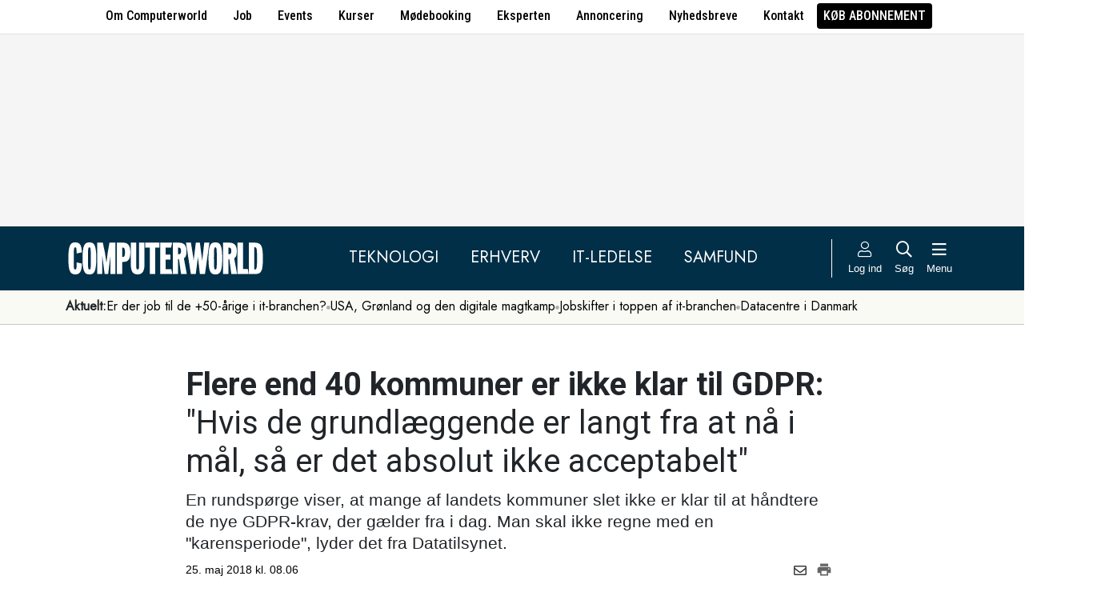

--- FILE ---
content_type: text/html; charset=UTF-8
request_url: https://www.computerworld.dk/art/243502/flere-end-40-kommuner-er-ikke-klar-til-gdpr-hvis-de-grundlaeggende-er-langt-fra-at-naa-i-maal-saa-er-det-absolut-ikke-acceptabelt
body_size: 15888
content:
<!DOCTYPE html>
<html xmlns="http://www.w3.org/1999/xhtml" xml:lang="da" lang="da">
	<head>
		<meta http-equiv="X-UA-Compatible" content="IE=edge /">
		<meta http-equiv="content-type" content="text/html; charset=UTF-8" />
		<meta http-equiv="content-language" content="da" />
		<meta name="viewport" content="width=device-width, initial-scale=1.0">
		<meta name="robots" content="noarchive" />
			<meta name="description" content="En rundspørge viser, at mange af landets kommuner slet ikke er klar til at håndtere de nye GDPR-krav, der gælder fra i dag. Man skal ikke regne med en &quot;karensperiode&quot;, lyder det fra Datatilsynet." />
			<title>Flere end 40 kommuner er ikke klar til GDPR: &quot;Hvis de grundlæggende er langt fra at nå i mål, så er det absolut ikke acceptabelt&quot; - Computerworld</title>
					<!-- The initial config of Consent Mode. Skal komme før cookieinformation. -->
		<script type="text/javascript">
			window.dataLayer = window.dataLayer || [];
			function gtag() {
				dataLayer.push(arguments);
			}
			gtag('consent', 'default', {
				ad_storage: 'denied',
				ad_user_data: 'denied',
				ad_personalization: 'denied',
				analytics_storage: 'denied',
				personalization_storage: 'denied',
				functionality_storage: 'denied',
				security_storage: 'denied',
				wait_for_update: 500,
			});
			gtag('set', 'ads_data_redaction', true);
		</script>
		<script>
			window.cookieInformationCustomConfig = {IABTCF2Framework: {enableAllPurposesLegitimateInterestsOnDeclineAll: true}};
		</script>
		<script type="text/javascript" id="CookieConsent" src="https://policy.app.cookieinformation.com/uc.js" data-culture="DA" data-gcm-version="2.0" data-tcf-v2-enabled="true" data-tcf-global-scope="false" data-tcf-version="2.2"></script>
		<link type="text/css" rel="stylesheet" href="/minified/css/v/7572/" />
		<link href="/images/favicon.ico" rel="SHORTCUT ICON" />
		<link rel="alternate" type="application/rss+xml" title="Alle nyheder (RSS 2.0)" href="https://www.computerworld.dk/rss/all" />

		<link rel="preconnect" href="https://fonts.googleapis.com">
		<link rel="preconnect" href="https://fonts.gstatic.com" crossorigin>

				<link href="https://fonts.googleapis.com/css2?family=Jost&family=Raleway:ital,wght@0,100..900;1,100..900&family=Roboto+Condensed:wght@100..900&family=Roboto:ital,wght@0,100..900;1,100..900&display=swap" rel="stylesheet">

		<link rel="preload" href="/common/fontawesome-pro-5.15.1/webfonts/fa-solid-900.woff2" as="font" type="font/woff2" crossorigin>
		<link rel="preload" href="/common/fontawesome-pro-5.15.1/webfonts/fa-regular-400.woff2" as="font" type="font/woff2" crossorigin>
		<link rel="preload" href="https://securepubads.g.doubleclick.net/tag/js/gpt.js" as="script">
		<link rel="dns-prefetch" href="https://securepubads.g.doubleclick.net">
		<link rel="dns-prefetch" href="https://pagead2.googlesyndication.com">
		<link rel="dns-prefetch" href="https://tpc.googlesyndication.com">
		<link rel="dns-prefetch" href="https://www.googletagservices.com">
		<link rel="dns-prefetch" href="https://www.google-analytics.com">
		<link rel="dns-prefetch" href="https://ajax.googleapis.com">
		<link rel="dns-prefetch" href="https://ad.doubleclick.net">
		<link rel="dns-prefetch" href="https://s0.2mdn.net">
		<link rel="canonical" href="https://www.computerworld.dk/art/243502/flere-end-40-kommuner-er-ikke-klar-til-gdpr-hvis-de-grundlaeggende-er-langt-fra-at-naa-i-maal-saa-er-det-absolut-ikke-acceptabelt">


		<script type="text/javascript" src="/common/javascript/jquery/jquery-1.9.1.min.js?v=1"></script>
		<script type="text/javascript" src="/common/javascript/jquery/jquery-ui-1.10.4.custom.min.js?v=d1002"></script>
		<script type="text/javascript" src="/common/javascript/jquery/jquery-migrate-1.1.0.min.js?v=1"></script>
		<script type="text/javascript" src="/minified/javascript/v/7572/"></script>
		<script async src="https://securepubads.g.doubleclick.net/tag/js/gpt.js"></script>

		<script>
			dfpAds.init({network: 11995607, adUnit: 'DK_computerworld.dk/artikler'});
		</script>

		<!-- Global site tag (gtag.js) - Google Analytics -->
		<script async src="https://www.googletagmanager.com/gtag/js?id=UA-41250693-1"></script>
		<script>

			window.dataLayer = window.dataLayer || [];
			function gtag(){dataLayer.push(arguments);}
			gtag('js', new Date());

			gtag('config', 'UA-41250693-1', { 'content_group': 'andet' });

		
		</script>
			<script async defer data-domain="computerworld.dk" src="https://plausible.io/js/script.manual.js"></script>
		<script>
			window.plausible = window.plausible || function() { (window.plausible.q = window.plausible.q || []).push(arguments) }
			cookieConsent.always('statistic', function( isOk ) {
				let props = {}
				props['subsite'] = 'default';
				props['premium-logged-in'] = false;
				props['article-view'] = 'open';
 				props['adtheme'] = 'sikkerhed';
				plausible('pageview', {props:props});
			} );
		</script>
		<meta property="fb:app_id" content="923957504358919" />
	<meta property="og:type" content="article" />
	<meta property="og:site_name" content="Computerworld" />
	<meta property="og:title" content="Flere end 40 kommuner er ikke klar til GDPR: &quot;Hvis de grundlæggende er langt fra at nå i mål, så er det absolut ikke acceptabelt&quot;" />
	<meta property="og:description" content="En rundspørge viser, at mange af landets kommuner slet ikke er klar til at håndtere de nye GDPR-krav, der gælder fra i dag. Man skal ikke regne med en &quot;karensperiode&quot;, lyder det fra Datatilsynet." />
	<meta property="og:image" content="https://www.computerworld.dk/fil/162493?width=600&height=315&focus=1" />
	<meta property="og:image:width" content="600" />
	<meta property="og:image:height" content="315" />
	<meta property="og:url" content="https://www.computerworld.dk/art/243502/flere-end-40-kommuner-er-ikke-klar-til-gdpr-hvis-de-grundlaeggende-er-langt-fra-at-naa-i-maal-saa-er-det-absolut-ikke-acceptabelt" />
	<meta property="article:published_time" content="2018-05-25T08:06:00+02:00" />
	<meta property="article:publisher" content="https://www.facebook.com/Computerworlddanmark" />
	<meta property="twitter:card" content="summary_large_image" />
	<meta property="twitter:site" content="@Computerworlddk" />
	<meta property="twitter:title" content="Flere end 40 kommuner er ikke klar til GDPR: &quot;Hvis de grundlæggende er langt fra at nå i mål, så er det absolut ikke acceptabelt&quot;" />
	<meta property="twitter:description" content="En rundspørge viser, at mange af landets kommuner slet ikke er klar til at håndtere de nye GDPR-krav, der gælder fra i dag. Man skal ikke regne med en &quot;karensperiode&quot;, lyder det fra Datatilsynet." />
	<meta property="twitter:image" content="https://www.computerworld.dk/fil/162493?width=600&height=315&focus=1" />

		<script type="application/ld+json">
		{"@context":"https://schema.org","@type":"NewsArticle","headline":"Flere end 40 kommuner er ikke klar til GDPR: &quot;Hvis de grundl\u00e6ggende er langt fra at n\u00e5 i m\u00e5l, s\u00e5 er det absolut ikke acceptabelt&quot;","description":"En rundsp\u00f8rge viser, at mange af landets kommuner slet ikke er klar til at h\u00e5ndtere de nye GDPR-krav, der g\u00e6lder fra i dag. Man skal ikke regne med en &quot;karensperiode&quot;, lyder det fra Datatilsynet.","datePublished":"2018-05-25T08:06:00+02:00","dateModified":"2018-05-25T08:09:14+02:00","thumbnailUrl":"https://www.computerworld.dk/fil/159750?width=200&height=112&focus=1","image":{"@type":"ImageObject","url":"https://www.computerworld.dk/fil/162493?width=600&height=337&focus=1","width":600,"height":337},"author":[{"@type":"Person","name":"Alexander Haslund","url":"https://www.computerworld.dk/forfatter/8145"}],"publisher":{"@type":"Organization","name":"Computerworld","logo":{"@type":"ImageObject","url":"https://www.computerworld.dk/images/cw-logo-black.jpg"}},"mainEntityOfPage":{"@type":"WebPage","@id":"https://www.computerworld.dk/art/243502/flere-end-40-kommuner-er-ikke-klar-til-gdpr-hvis-de-grundlaeggende-er-langt-fra-at-naa-i-maal-saa-er-det-absolut-ikke-acceptabelt"},"isAccessibleForFree":"True"}
		</script>

		<!-- Hotjar Tracking Code for www.computerworld.dk -->
		<script>
			cookieConsent.on('statistic', function() {
				(function(h,o,t,j,a,r){
					h.hj=h.hj||function(){(h.hj.q=h.hj.q||[]).push(arguments)};
					h._hjSettings={hjid:637104,hjsv:6};
					a=o.getElementsByTagName('head')[0];
					r=o.createElement('script');r.async=1;
					r.src=t+h._hjSettings.hjid+j+h._hjSettings.hjsv;
					a.appendChild(r);
				})(window,document,'https://static.hotjar.com/c/hotjar-','.js?sv=');
			} );
		</script>

										
		<!-- 29817 (1 sec = 1000360000)-->
	<link rel="stylesheet" type="text/css" href="/builds/cwshim-f/css/globals-WRAOT3HF.css" />
	<link rel="stylesheet" type="text/css" href="/builds/cwshim-f/css/utilities-AH5P3BLS.css" />
	<link rel="stylesheet" type="text/css" href="/builds/cwshim-f/css/bootstrap-AGNAY623.css" />
	<link rel="stylesheet" type="text/css" href="/builds/cwshim-f/css/site-K7MMVUEB.css" />
	<script src="/builds/cwshim-f/js/bootstrap-AAFFVZKO.js"></script>
	</head>	<body class="subsite_default layout_full userIsNotLoggedIn   page-article article-is-longform">
		
		<ul class="nav justify-content-center align-items-center border-bottom fw-medium u-font-RobotoCondensed u-bg-white c-brand-nav d-none d-md-flex">
			<li class="nav-item"><a class="nav-link u-text-black hover:text-decoration-underline" href="/side/om-computerworld">Om Computerworld</a></li>
			<li class="nav-item"><a class="nav-link u-text-black hover:text-decoration-underline" href="/job/search">Job</a></li>
			<li class="nav-item"><a class="nav-link u-text-black hover:text-decoration-underline" href="/side/events">Events</a></li>
			<li class="nav-item"><a class="nav-link u-text-black hover:text-decoration-underline" href="/kurser">Kurser</a></li>
			<li class="nav-item"><a class="nav-link u-text-black hover:text-decoration-underline" href="/side/direct">Mødebooking</a></li>
			<li class="nav-item"><a class="nav-link u-text-black hover:text-decoration-underline" href="/eksperten">Eksperten</a></li>
			<li class="nav-item"><a class="nav-link u-text-black hover:text-decoration-underline" href="https://jobindexmedia.dk/medieinformation/" target="_blank">Annoncering</a></li>
			<li class="nav-item"><a class="nav-link u-text-black hover:text-decoration-underline" href="/nyhedsbreve">Nyhedsbreve</a></li>
			<li class="nav-item"><a class="nav-link u-text-black hover:text-decoration-underline" href="/kontakt-redaktionen">Kontakt</a></li>

							<li class="nav-item"><a class="nav-link py-1 px-2 rounded text-uppercase u-bg-black u-text-white hover:text-decoration-underline" href="/premium/produkter">Køb abonnement</a></li>
					</ul>

		<div class="leaderboard" id="computerworldleaderboard">
			<div class="inner"><div class="dfp-ad mh-160 mh-medium-90 mh-large-200" data-slot="lead1" data-sizes="320x80,320x160" data-sizes-medium="320x80,320x160,728x90" data-sizes-large="728x90,930x180,950x200,970x250"></div></div>
		</div>

		<header class="c-site-header">

			<div class="c-top-nav py-3">

				<div class="container">
					<div class="row flex-nowrap align-items-center justify-content-between">
						<div class="col-6 col-md-auto">
							<a href="/"><img class="c-site-logo" src="/assets/images/cw-logo-white.svg" width="180" height="40" alt="Computerworld logo" title="Gå til forsiden af Computerworld.dk" style="max-width: 250px;"></a>
						</div>
						<div class="d-none d-xl-flex col justify-content-center c-nav-links">
							<ul class="nav u-font-Jost">
								<li class="nav-item"><a class="nav-link px-4 fs-5 text-uppercase u-text-white hover:text-decoration-underline" href="/sektion/teknologi">Teknologi</a></li>
								<li class="nav-item"><a class="nav-link px-4 fs-5 text-uppercase u-text-white hover:text-decoration-underline" href="/sektion/erhverv">Erhverv</a></li>
								<li class="nav-item"><a class="nav-link px-4 fs-5 text-uppercase u-text-white hover:text-decoration-underline" href="/sektion/ledelse">It-Ledelse</a></li>
								<li class="nav-item"><a class="nav-link px-4 fs-5 text-uppercase u-text-white hover:text-decoration-underline" href="/sektion/samfund">Samfund</a></li>
							</ul>
						</div>

						<div class="col-auto c-actions position-relative">
							<div class="d-flex align-items-stretch">

																<a href="/bruger"
								   class="login mx-1 mx-md-2 p-2 p-xl-0 text-center u-text-white text-decoration-none hover:text-decoration-underline hover:scale-10"
								   aria-label="Log ind">
									<i class="fal fa-user fs-5"></i>
									<span class="d-none d-xl-block text-nowrap u-fs-13p">Log ind</span>
								</a>
								
								<a href="/soeg"
								   class="mx-1 mx-md-2 p-2 p-xl-0 text-center u-text-white text-decoration-none hover:text-decoration-underline hover:scale-10"
								   aria-label="Søg">
									<i class="far fa-search fs-5"></i>
									<span class="d-none d-xl-block u-fs-13p">Søg</span>
								</a>

								<button class="mx-1 mx-md-2 p-2 p-xl-0 text-center u-text-white hover:text-decoration-underline hover:scale-10"
										data-bs-toggle="offcanvas"
										data-bs-target="#site-nav-menu"
										aria-controls="site-nav-menu"
										aria-label="Åben menu">
									<i class="far fa-bars fs-5"></i>
									<span class="d-none d-xl-block u-fs-13p">Menu</span>
								</button>

							</div>

						</div>
					</div>
				</div>
			</div>

						<div class="c-theme-nav">
				<div class="container position-relative">
					<div class="u-font-Jost c-scroll-list">
						<span class="c-scroll-left"><i class="fas fa-chevron-circle-left"></i></span>
						<span class="d-block d-md-none c-scroll-shadow"></span>
						<ul class="d-flex gap-3 py-2">
							<li class=""><span class="fw-bold">Aktuelt:</span></li>
													<li class="">
								<a class="text-nowrap h-100 u-text-black text-decoration-none hover:text-decoration-underline" href="/tag/erfaren-og-udfordret-2026">Er der job til de +50-årige i it-branchen?</a>
							</li>
														<li class="spacer"><i class="fa fas fa-circle"></i></li>
																				<li class="">
								<a class="text-nowrap h-100 u-text-black text-decoration-none hover:text-decoration-underline" href="/tag/geopolitisk-krise-2026">USA, Grønland og den digitale magtkamp</a>
							</li>
														<li class="spacer"><i class="fa fas fa-circle"></i></li>
																				<li class="">
								<a class="text-nowrap h-100 u-text-black text-decoration-none hover:text-decoration-underline" href="/tag/jobskifte">Jobskifter i toppen af it-branchen</a>
							</li>
														<li class="spacer"><i class="fa fas fa-circle"></i></li>
																				<li class="">
								<a class="text-nowrap h-100 u-text-black text-decoration-none hover:text-decoration-underline" href="/tag/datacenter">Datacentre i Danmark</a>
							</li>
																			</ul>
						<span class="d-block d-md-none c-scroll-shadow right"></span>
						<span class="c-scroll-right"><i class="fas fa-chevron-circle-right"></i></span>
					</div>
				</div>
			</div>
					</header><div class="subsite default">
	<div class="frame">
		<div class="inner">
			
						<div class="body">
				<div class="layout layout_full">
	
<div class="container">
	<div class="content article longform" data-articleid="243502">
		<div class="article-top">
			<h1><span class="title-trumpet">Flere end 40 kommuner er ikke klar til GDPR:</span> <span class="title-text">"Hvis de grundlæggende er langt fra at nå i mål, så er det absolut ikke acceptabelt"</span></h1>
			<p class="teaser">En rundspørge viser, at mange af landets kommuner slet ikke er klar til at håndtere de nye GDPR-krav, der gælder fra i dag. Man skal ikke regne med en &quot;karensperiode&quot;, lyder det fra Datatilsynet.</p>

			<div class="contentMeta">
				<span class="publishdate">25. maj 2018 kl. 08.06</span>
				<div class="share">
					<a title="Del artikel via e-mail" href="mailto:?subject=Flere end 40 kommuner er ikke klar til GDPR: &quot;Hvis de grundlæggende er langt fra at nå i mål, så er det absolut ikke acceptabelt&quot;&body=%0D%0A%0D%0AFlere end 40 kommuner er ikke klar til GDPR: &quot;Hvis de grundlæggende er langt fra at nå i mål, så er det absolut ikke acceptabelt&quot;%0D%0Ahttps://www.computerworld.dk/art/243502/flere-end-40-kommuner-er-ikke-klar-til-gdpr-hvis-de-grundlaeggende-er-langt-fra-at-naa-i-maal-saa-er-det-absolut-ikke-acceptabelt" onclick="idg_tracker.trackEvent(TRACKER_ITEMTYPE_ARTICLE, 243502, 'E-Mail deling');"><i class="fa-icon far fa-envelope"></i></a>
					<a title="Printvenlig version" href="javascript:void(0);" onclick="idg_tracker.trackEvent(TRACKER_ITEMTYPE_ARTICLE, 243502, 'Print'); openWithSelfMain('/art/243502/flere-end-40-kommuner-er-ikke-klar-til-gdpr-hvis-de-grundlaeggende-er-langt-fra-at-naa-i-maal-saa-er-det-absolut-ikke-acceptabelt?op=print','Printervenlig',740,500);"><img src="/images/icon/print.png" class="print-icon" alt="Print ikon" width="20" height="20"></a>
				</div>
			</div>
		</div>

			<a href="/fil/162493/800/?height=800" rel="lightbox-inline" class="topImage skyscraper-start">
			<img src="/fil/162493?width=980&scale_up=1" width="980" alt="Artikel top billede">
		</a>
			
	<div class="nucleusAuthorByline authors1">
<div class="author" class="author author1" data-authorid="8145">
	<a href="/forfatter/8145" class="open">
		<img src="/fil/161367?width=52&height=52&focus=1&grey=1" width="52" height="52" class="image" alt="Alexander Haslund">
		<span class="firstname">Alexander</span>
		<span class="lastname">Haslund</span>
			<span class="title">Tidligere strategi- og ledelsesredaktør</span>
		</a>

	</div>
	<br class="clear" />
</div>
<script>$j(document).ready( _nucleusAuthorByline.init );</script>

	
	<div id="articleTextParagraphs" class="articleText paragraphs">
		
			<div class="d-none d-md-block mb-2">
	<div class="paragraphAdSpacer"></div>
	<div class="paragraphAd" aria-hidden="true">
		<div class="dfp-ad mh-280" data-slot="art" data-sizes="320x320" data-sizes-large="300x250,336x280"></div>
	</div>
			<div class="paragraphAdInternal" aria-hidden="true">
		<div class="candis-spot spot-content article-paragraph" data-candis-contentid="132036" aria-hidden="true"><span class="notice">Annonceindlæg fra Computerworld it-jobbank</span><h6 class="title"><a class="link" href="/partner/132036/moed-3-500-it-talenter-paa-it-day-2026" tabindex="-1" rel="sponsored">Mød 3.500+ it-talenter på IT-DAY 2026</a></h6><figure><img src="/fil/237876?width=150&height=100&focus=1" width="150" height="100" alt="Teaser billede" /></figure><div class="info"><p class="teaser">Hos Computerworld it-jobbank er vi stolte af at fortsætte det gode partnerskab med folkene bag IT-DAY – efter vores mening Danmarks bedste karrieremesse for unge og erfarne it-kandidater.</p></div></div>
		</div>
	</div>
						<p class="pt">I dag er det GDPR-dag, som landets virksomheder og offentlige organisationer forhåbentlig har arbejdet frem i mod i lang tid. Det er mere end to år siden, at EU var klar med Persondataforordningen, men på den store dag, viser en undersøgelse nu, at det halter gevaldigt hos mange af landets kommuner.</p>
<p class="pt">I en rundspørge blandt Danmarks 98 kommuner, foretaget af DR, svarer 41 kommuner, at de ikke er klar til GDPR, der træder i kraft i dag.</p>
<p class="pt">Det skriver <a href="https://www.dr.dk/nyheder/indland/kommunerne-har-vores-mest-foelsomme-oplysninger-men-er-ikke-klar-til-ny-datalov" target="_blank">DR.</a></p>
<p class="pt"><b>Læs også: <a href="https://www.computerworld.dk/art/243397/velkommen-til-en-ny-tid-gdpr-er-kommet-for-at-blive-og-det-bliver-nok-strammere-endnu#hFtO0MY1063QRget.99">Velkommen til en ny tid: GDPR er kommet for at blive - og det bliver (nok) strammere endnu</a></b></p>
<h2 class="ph">86 kommuner har svaret tilbage</h2>
<p class="pt">86 kommuner har svaret på DR's rundspørge, hvor 41 oplyser, at de ikke er klar og henviser til kompleksiteten og vejledninger, der har været lang tid undervejs eller stadig ikke er publiceret.</p>
<p class="pt">40 kommuner tilkendegiver, at de er klar, men tilføjer, at kravene er så omfattende, at det kan være svært at give garantier.</p>
<p class="pt">De sidste fem kommuner, der har svaret på rundspørgen, ved ikke om de er klar.</p>
<h2 class="ph">Det er ikke acceptabelt</h2>
<p class="pt">Datatilsynet siger til DR, at der ikke vil være en "karensperiode", hvor man lige kan få styr på det sidste, og henviser i øvrigt til, at kommunerne har haft forberedelsestid idet Persondataforordningen udkom for to år siden.</p>
<p class="pt">"Der skal selvfølgelig være rum til at få finjusteringer på plads, men hvis de grundlæggende er langt fra at nå i mål, så er det absolut ikke acceptabelt," siger Jesper Husmer Vang, chef for den enhed i Datatilsynet, der skal føre tilsyn med om reglerne overholdes.</p>
<p class="pt">Er du på bagkant, anbefaler vi, at du læser denne artikel med gode råd til en række hurtige manøvrer, som i hvert fald kan hjælpe dig lidt på vej i denne kritiske tid: <b><a href="https://www.computerworld.dk/art/242782">Overblik: Her har du gode råd til GDPR-slutspurten frem mod 25. maj</a></b></p>
<p class="pt"><b>Læs også: <a href="https://www.computerworld.dk/art/243476/datatilsynet-staar-klar-til-foerste-tilsyn-efter-gdpr-hvem-bliver-den-foerste-der-faar-besoeg">Datatilsynet står klar til første tilsyn efter GDPR: Hvem bliver den første, der får besøg?</a></b></p>
					</div>
				
		<div class="dfp-ad d-md-none mh-320 text-center mt-2" data-slot="art" data-sizes="320x320" data-sizes-large=""></div>

		<div class="bottomAd">
			<div class="candis-spot spot-content article-bottom" data-candis-contentid="132031" aria-hidden="true"><span class="notice">Annonceindlæg fra SoftwareOne</span><figure><img src="/fil/237579?width=150&height=85&focus=1" width="150" height="85" alt="Teaser billede" /></figure><div class="info"><h6 class="title"><a class="link" href="/partner/132031/glem-hypen-her-er-tre-steder-hvor-ai-allerede-leverer" tabindex="-1" rel="sponsored">Glem hypen: Her er tre steder hvor AI allerede leverer</a></h6><p class="teaser">Ifølge SoftwareOne ligger de reelle AI-gevinster gemt i områder af central betydning for forretningen.</p></div></div>
		</div>
	</div>
</div>

	<div id="blox-area" class="blox-area mt-5 skyscraper-start" data-contentids="107">
		<div class="container block block-art_latest_right mb-3 mb-md-6">
	<div class="block-inner">
		<section class="grid section-2" style="grid-template-columns: 2fr 1fr;">
			<div class="card card-1">
<article>
	 	<div class="article-image-container">
		<a href="/art/294344/konkurrent-kraever-million-kontrakt-til-systematic-revet-i-stykker-men-ender-nu-selv-med-regningen" aria-label="Link til artikel">
			<img src="/fil/210279?width=640&height=360&focus=1" width="640" height="360" sizes="(min-width: 800px) 600px, 100vw" srcset="/fil/210279?width=1200&height=675&focus=1 1200w, /fil/210279?width=800&height=450&focus=1 800w, /fil/210279?width=600&height=337&focus=1 600w, /fil/210279?width=400&height=225&focus=1 400w" class="article-image" alt="Artikel teaser billede" loading="lazy">
		</a>
	</div>
		<div class="article-content-container">
		<p class="article-label-container">
						<a class="article-label" href="/tag/sundheds-it">Sundheds-it</a>
			<span class="premium-locked-icon"></span>		</p>
		<p class="article-title-container"><a href="/art/294344/konkurrent-kraever-million-kontrakt-til-systematic-revet-i-stykker-men-ender-nu-selv-med-regningen"><span class="title-trumpet">Konkurrent kræver million-kontrakt til Systematic revet i stykker:</span> <span class="title-text">Men ender nu selv med regningen</span></a></p>
	</div>
</article>
</div>
			<div class="card card-2 ps-0 ps-md-3">
							<p class="block-header">Seneste nyt</p>
			
				<ul class="c-articles">
								<li>
						<div class="time-label-container">
							<span class="time">
													13:54
													</span>
							<a class="article-label" href="/tag/sundheds-it">Sundheds-it</a>
						</div>
						<p class="article-title-container"><a href="/art/294344/konkurrent-kraever-million-kontrakt-til-systematic-revet-i-stykker-men-ender-nu-selv-med-regningen">Konkurrent kræver million-kontrakt til Systematic revet i stykker: Men ender nu selv med regningen</a></p>
					</li>
								<li>
						<div class="time-label-container">
							<span class="time">
													13:00
													</span>
							<a class="article-label" href="/tag/jobskifte">Jobskifte</a>
						</div>
						<p class="article-title-container"><a href="/art/294341/nnit-faar-ny-dansk-landechef-mangeaarig-profil-og-tidligere-cto-faar-jobbet">NNIT får ny dansk landechef: Mangeårig profil og tidligere CTO får jobbet</a></p>
					</li>
								<li>
						<div class="time-label-container">
							<span class="time">
													12:10
													</span>
							<a class="article-label" href="/tag/udbud">Udbud</a>
						</div>
						<p class="article-title-container"><a href="/art/294340/soeger-efter-lang-proces-ny-leverandoer-til-en-af-danmarks-vigtigste-it-kontrakter-staar-klar-med-580-millioner-kroner">Søger efter lang proces ny leverandør til en af Danmarks vigtigste it-kontrakter: Står klar med 580 millioner kroner</a></p>
					</li>
								<li>
						<div class="time-label-container">
							<span class="time">
													11:50
													</span>
							<a class="article-label" href="/tag/klumme">Klumme</a>
						</div>
						<p class="article-title-container"><a href="/art/294315/virksomheder-kan-ikke-laengere-koebe-sig-til-cybersikkerhed-n-gang">Virksomheder kan ikke længere købe sig til cybersikkerhed én gang</a></p>
					</li>
								<li>
						<div class="time-label-container">
							<span class="time">
													10:59
													</span>
							<a class="article-label" href="/tag/erfaren-og-udfordret-2026">Erfaren og udfordret 2026</a>
						</div>
						<p class="article-title-container"><a href="/art/294261/nye-tal-slaar-fast-jo-aeldre-folk-i-it-branchen-bliver-jo-laengere-gaar-der-mellem-opkaldene-fra-headhuntere">Nye tal slår fast: Jo ældre folk i it-branchen bliver, jo længere går der mellem opkaldene fra headhuntere</a></p>
					</li>
							</ul>
				<p class="text-center p-0">
					<button class="c-art-latest-fetch-more">Vis flere artikler</button><span class="d-inline-block mx-4">|</span><a class="fw-normal text-decoration-underline u-text-black hover:fw-bold" href="/overblik">Vis seneste uge</a>
				</p>
			</div>
		</section>
	</div>
</div>
		<div class="container block block-art_1_text mb-3 mb-md-6 color-scheme color-scheme-black">
	<div class="block-inner  cs-padding cs-bg cs-text">
		<section class="grid section-1">
			<div class="card card-1">
<article>
		<div class="article-content-container">
		<p class="article-label-container">
						<a class="article-label" href="/tag/kryptering">Kryptering</a>
			<span class="premium-locked-icon"></span>		</p>
		<p class="article-title-container"><a href="/art/294333/microsoft-bekraefter-vil-udlevere-brugernes-krypterede-data-til-fbi"><span class="title-trumpet">Microsoft bekræfter:</span> <span class="title-text">Vil udlevere brugernes krypterede data til FBI</span></a></p>
	</div>
</article>
</div>
		</section>
	</div>
</div>
		<div class="container block block-art_3 mb-3 mb-md-6 ">
	<div class="block-inner cs-padding cs-bg cs-text">
				<section class="grid section-3">
			<div class="card card-1">
<article>
	 	<div class="article-image-container">
		<a href="/art/294341/nnit-faar-ny-dansk-landechef-mangeaarig-profil-og-tidligere-cto-faar-jobbet" aria-label="Link til artikel">
			<img src="/fil/238305?width=640&height=360&focus=1" width="640" height="360" sizes="(min-width: 800px) 600px, 100vw" srcset="/fil/238305?width=1200&height=675&focus=1 1200w, /fil/238305?width=800&height=450&focus=1 800w, /fil/238305?width=600&height=337&focus=1 600w, /fil/238305?width=400&height=225&focus=1 400w" class="article-image" alt="Artikel teaser billede" loading="lazy">
		</a>
	</div>
		<div class="article-content-container">
		<p class="article-label-container">
						<a class="article-label" href="/tag/jobskifte">Jobskifte</a>
			<span class="premium-locked-icon"></span>		</p>
		<p class="article-title-container"><a href="/art/294341/nnit-faar-ny-dansk-landechef-mangeaarig-profil-og-tidligere-cto-faar-jobbet"><span class="title-trumpet">NNIT får ny dansk landechef:</span> <span class="title-text">Mangeårig profil og tidligere CTO får jobbet</span></a></p>
	</div>
</article>
</div>
						<div class="card card-2">
<article>
	 	<div class="article-image-container">
		<a href="/art/294340/soeger-efter-lang-proces-ny-leverandoer-til-en-af-danmarks-vigtigste-it-kontrakter-staar-klar-med-580-millioner-kroner" aria-label="Link til artikel">
			<img src="/fil/235016?width=640&height=360&focus=1" width="640" height="360" sizes="(min-width: 800px) 600px, 100vw" srcset="/fil/235016?width=1200&height=675&focus=1 1200w, /fil/235016?width=800&height=450&focus=1 800w, /fil/235016?width=600&height=337&focus=1 600w, /fil/235016?width=400&height=225&focus=1 400w" class="article-image" alt="Artikel teaser billede" loading="lazy">
		</a>
	</div>
		<div class="article-content-container">
		<p class="article-label-container">
						<a class="article-label" href="/tag/udbud">Udbud</a>
			<span class="premium-locked-icon"></span>		</p>
		<p class="article-title-container"><a href="/art/294340/soeger-efter-lang-proces-ny-leverandoer-til-en-af-danmarks-vigtigste-it-kontrakter-staar-klar-med-580-millioner-kroner"><span class="title-trumpet">Søger efter lang proces ny leverandør til en af Danmarks vigtigste it-kontrakter:</span> <span class="title-text">Står klar med 580 millioner kroner</span></a></p>
	</div>
</article>
</div>
														<div class="card card-3">
<article>
	 	<div class="article-image-container">
		<a href="/art/294261/nye-tal-slaar-fast-jo-aeldre-folk-i-it-branchen-bliver-jo-laengere-gaar-der-mellem-opkaldene-fra-headhuntere" aria-label="Link til artikel">
			<img src="/fil/238186?width=640&height=360&focus=1" width="640" height="360" sizes="(min-width: 800px) 600px, 100vw" srcset="/fil/238186?width=1200&height=675&focus=1 1200w, /fil/238186?width=800&height=450&focus=1 800w, /fil/238186?width=600&height=337&focus=1 600w, /fil/238186?width=400&height=225&focus=1 400w" class="article-image" alt="Artikel teaser billede" loading="lazy">
		</a>
	</div>
		<div class="article-content-container">
		<p class="article-label-container">
						<a class="article-label" href="/tag/erfaren-og-udfordret-2026">Erfaren og udfordret 2026</a>
			<span class="premium-locked-icon"></span>		</p>
		<p class="article-title-container"><a href="/art/294261/nye-tal-slaar-fast-jo-aeldre-folk-i-it-branchen-bliver-jo-laengere-gaar-der-mellem-opkaldene-fra-headhuntere"><span class="title-trumpet">Nye tal slår fast:</span> <span class="title-text">Jo ældre folk i it-branchen bliver, jo længere går der mellem opkaldene fra headhuntere</span></a></p>
	</div>
</article>
</div>
									</section>
	</div>
</div>
		<div class="container block block-livebox mb-2 mb-md-6 color-scheme color-scheme-breaking d-none d-md-block ">
	<div class="block-inner cs-bg cs-text">
		<div class="d-flex">
			<div class="label fw-bold text-uppercase mt-3 text-center">
				<i class="fas fa-bullseye-pointer icon"></i>
				Læses lige nu
			</div>
			<div class="content">
				<ul class="articles-scroll"></ul>
				<ul class="articles">
										<li data-articleid="294333" data-hits="479">
						<img src="/images/livescore_hot.png" alt="Denne artikel trender" class="hot-icon ">
						<img class="thumbnail" src="/fil/234953?width=50&height=50&focus=1" alt="Artikel teaser billede"/>
						<div class="item">
							<span>479 læser </span>
							<a href="/art/294333/microsoft-bekraefter-vil-udlevere-brugernes-krypterede-data-til-fbi">Microsoft bekræfter: Vil udlevere brugernes krypterede data til FBI</a>
						</div>
					</li>
										<li data-articleid="294341" data-hits="248">
						<img src="/images/livescore_hot.png" alt="Denne artikel trender" class="hot-icon ">
						<img class="thumbnail" src="/fil/238305?width=50&height=50&focus=1" alt="Artikel teaser billede"/>
						<div class="item">
							<span>248 læser </span>
							<a href="/art/294341/nnit-faar-ny-dansk-landechef-mangeaarig-profil-og-tidligere-cto-faar-jobbet">NNIT får ny dansk landechef: Mangeårig profil og tidligere CTO får jobbet</a>
						</div>
					</li>
										<li data-articleid="294334" data-hits="184">
						<img src="/images/livescore_hot.png" alt="Denne artikel trender" class="hot-icon ">
						<img class="thumbnail" src="/fil/236486?width=50&height=50&focus=1" alt="Artikel teaser billede"/>
						<div class="item">
							<span>184 læser </span>
							<a href="/art/294334/atea-danmark-faar-ny-ceo-tidligere-dell-topchef-tiltraeder-posten">Atea Danmark får ny CEO: Tidligere Dell-topchef tiltræder posten</a>
						</div>
					</li>
										<li data-articleid="294205" data-hits="139">
						<img src="/images/livescore_hot.png" alt="Denne artikel trender" class="hot-icon ">
						<img class="thumbnail" src="/fil/238093?width=50&height=50&focus=1" alt="Artikel teaser billede"/>
						<div class="item">
							<span>139 læser </span>
							<a href="/art/294205/film-dyster-og-blodig-robin-hood">Film: Dyster og blodig Robin Hood</a>
						</div>
					</li>
										<li data-articleid="294332" data-hits="113">
						<img src="/images/livescore_hot.png" alt="Denne artikel trender" class="hot-icon ">
						<img class="thumbnail" src="/fil/194233?width=50&height=50&focus=1" alt="Artikel teaser billede"/>
						<div class="item">
							<span>113 læser </span>
							<a href="/art/294332/dansk-app-solgt-for-tocifret-millionbeloeb-danske-topledere-vender-ryggen-til-usa-teknisk-fejl-udloeste-blackout-paa-bornholm">Dansk app solgt for tocifret millionbeløb / Danske topledere vender ryggen til USA / Teknisk fejl udløste blackout på Bornholm</a>
						</div>
					</li>
									</ul>
			</div>
		</div>
	</div>
</div>





		<div class="container block block-art_1_ad_right mb-3 mb-md-6">
	<div class="block-inner">
		<section class="grid section-2" style="grid-template-columns: 2fr 1fr;">
			<div class="card card-1">
<article>
	 	<div class="article-image-container">
		<a href="/art/294336/apple-loefter-sloeret-for-genfoedt-udgave-af-siri-allerede-i-februar-med-hjaelp-fra-google" aria-label="Link til artikel">
			<img src="/fil/236812?width=640&height=360&focus=1" width="640" height="360" sizes="(min-width: 800px) 600px, 100vw" srcset="/fil/236812?width=1200&height=675&focus=1 1200w, /fil/236812?width=800&height=450&focus=1 800w, /fil/236812?width=600&height=337&focus=1 600w, /fil/236812?width=400&height=225&focus=1 400w" class="article-image" alt="Artikel teaser billede" loading="lazy">
		</a>
	</div>
		<div class="article-content-container">
		<p class="article-label-container">
						<a class="article-label" href="/tag/siri">Siri</a>
					</p>
		<p class="article-title-container"><a href="/art/294336/apple-loefter-sloeret-for-genfoedt-udgave-af-siri-allerede-i-februar-med-hjaelp-fra-google"><span class="title-text">Apple løfter sløret for genfødt udgave af Siri allerede i februar - med hjælp fra Google</span></a></p>
	</div>
</article>
</div>
			<div class="card card-2 text-center text-md-start position-relative">
				<p class="ad-notice-label">Annonce</p>
				<div class="dfp-ad mh-160 mh-large-280" data-slot="art2" data-sizes="320x160,320x320" data-sizes-large="336x280,300x250"></div>
			</div>
		</section>
	</div>
</div>
		<div class="container-fluid block block-commercial_1 mb-3 mb-md-5 py-3 py-md-6 grey-bg">
	<div class="row">
		
			<div class="col-12">
				<div class="container px-0 px-md-3">
						<div class="card row g-0 py-6 px-6 bg-white">

							<div class="card-image col-12 col-md-4">
								<a href="https://computerworldevents.dk/1634/aarets-ciso-2026?utm_source=computerworld&utm_medium=referral&utm_campaign=cw-blox-event-highlight&ref=cw-boks" target="_blank">
									<img src="/fil/234224?width=400&height=225&focus=1" alt="Årets CISO 2026" class="img-fluid" loading="lazy">
								</a>
							</div>

							<div class="card-body col-12 col-md-8 px-0 px-md-6 pt-3 pt-md-0 text-start">
								<a href="https://computerworldevents.dk/1634/aarets-ciso-2026?utm_source=computerworld&utm_medium=referral&utm_campaign=cw-blox-event-highlight&ref=cw-boks" target="_blank" class="text-black text-decoration-none hover:text-decoration-underline fw-normal">
									<h4 class="fw-bolder">Event: <span class="fw-medium">Årets CISO 2026</span></h4>
								</a>

								<p class="fw-bold mt-2 mb-2" style="color: var(--color-cw-blue); font-size: 0.875rem;">Sikkerhed | København</p>

								<p class="mt-0 mb-1">Vi glæder os til at løfte sløret for flere detaljer til denne konference. I mellemtiden kan du tilmelde dig og dermed have tidspunktet reserveret i din kalender.</p>

								<p class="fw-semibold mb-0 mt-2">
									<i class="far fa-calendar-check me-1"></i>

																			22. oktober 2026
									
									|  Gratis deltagelse								</p>
							</div>

						</div>

				</div>
			</div>
		
	</div>
</div>



		<div class="container block block-art_1_2 mb-3 mb-md-6 ">
	<div class="block-inner cs-padding cs-bg cs-text">
			<section class="grid section-1-2">
			<div class="card card-1">
<article>
	 	<div class="article-image-container">
		<a href="/art/294315/virksomheder-kan-ikke-laengere-koebe-sig-til-cybersikkerhed-n-gang" aria-label="Link til artikel">
			<img src="/fil/236673?width=640&height=360&focus=1" width="640" height="360" sizes="(min-width: 800px) 600px, 100vw" srcset="/fil/236673?width=1200&height=675&focus=1 1200w, /fil/236673?width=800&height=450&focus=1 800w, /fil/236673?width=600&height=337&focus=1 600w, /fil/236673?width=400&height=225&focus=1 400w" class="article-image" alt="Artikel teaser billede" loading="lazy">
		</a>
	</div>
		<div class="article-content-container">
		<p class="article-label-container">
						<a class="article-label" href="/tag/klumme">Klumme</a>
					</p>
		<p class="article-title-container"><a href="/art/294315/virksomheder-kan-ikke-laengere-koebe-sig-til-cybersikkerhed-n-gang"><span class="title-text">Virksomheder kan ikke længere købe sig til cybersikkerhed én gang</span></a></p>
	</div>
</article>
</div>
							<div class="card card-2">
<article>
	 	<div class="article-image-container">
		<a href="/art/294335/tidligere-itm8-direktoer-bliver-ny-it-sikkerhedschef-i-sas-jeg-havde-en-klar-ambition" aria-label="Link til artikel">
			<img src="/fil/218168?width=640&height=360&focus=1" width="640" height="360" sizes="(min-width: 800px) 600px, 100vw" srcset="/fil/218168?width=1200&height=675&focus=1 1200w, /fil/218168?width=800&height=450&focus=1 800w, /fil/218168?width=600&height=337&focus=1 600w, /fil/218168?width=400&height=225&focus=1 400w" class="article-image" alt="Artikel teaser billede" loading="lazy">
		</a>
	</div>
		<div class="article-content-container">
		<p class="article-label-container">
						<a class="article-label" href="/tag/jobskifte">Jobskifte</a>
			<span class="premium-locked-icon"></span>		</p>
		<p class="article-title-container"><a href="/art/294335/tidligere-itm8-direktoer-bliver-ny-it-sikkerhedschef-i-sas-jeg-havde-en-klar-ambition"><span class="title-trumpet">Tidligere itm8-direktør bliver ny it-sikkerhedschef i SAS:</span> <span class="title-text">”Jeg havde en klar ambition”</span></a></p>
	</div>
</article>
</div>
								<div class="card card-3 grey-bg">
				<div class="candis-spot spot-theme blox-art-12" data-candis-themeid="106" aria-hidden="true"><div class="row"><div class="image px-3 py-1"><a class="link" href="/partner/tema/forsvar-og-beredskab" tabindex="-1" rel="sponsored"><figure><img src="/fil/233692?width=630&height=350&focus=1" width="630" height="350" alt="Teaser billede" /></figure></a></div><div class="info px-3 py-1"><span class="notice">Annonceindlæg tema</span><a class="link" href="/partner/tema/forsvar-og-beredskab" tabindex="-1" rel="sponsored"><p class="title">Forsvar &amp; beredskab</p></a></div></div></div>
			</div>
				</section>
	</div>
</div>
		<div class="container-fluid block block-job_1 mb-3 mb-md-5 pt-3 pt-md-6 grey-bg">
	<div class="container px-0 px-md-3">
		<div class="row">
			<section class="grid section-4">
							<div class="card card-1 bg-white p-4 d-flex flex-column">
					<div class="job-logo text-center">
						<a class="js-track-job-impression js-track-job-click" href="https://www.it-jobbank.dk/c?t=h1630083&ctx=c&ref=cw-job-feed-centre&utm_source=computerworld&utm_medium=referral&utm_campaign=job-feed-centre" target="_blank" rel="noopener" data-jobid="1630083" data-jobsource="jobbox">
							<img src="https://www.it-jobbank.dk/img/logo/jyskebank_108_011225.png" alt="Jyske Bank logo">
						</a>
					</div>
					<div class="job-content">
						<p class="job-company m-0 mt-2 mb-1 u-text-grey-4">Jyske Bank</p>
						<p class="job-title m-0 mb-1">
							<a class="u-text-black text-break js-track-job-impression js-track-job-click" href="https://www.it-jobbank.dk/c?t=h1630083&ctx=c&ref=cw-job-feed-centre&utm_source=computerworld&utm_medium=referral&utm_campaign=job-feed-centre" target="_blank" rel="noopener" data-jobid="1630083" data-jobsource="jobbox">
								Datawarehouse-udvikler
							</a>
						</p>
						<p class="job-region mt-auto u-text-grey-4">Københavnsområdet</p>
					</div>
				</div>

							<div class="card card-2 bg-white p-4 d-flex flex-column">
					<div class="job-logo text-center">
						<a class="js-track-job-impression js-track-job-click" href="https://www.it-jobbank.dk/c?t=h1630311&ctx=c&ref=cw-job-feed-centre&utm_source=computerworld&utm_medium=referral&utm_campaign=job-feed-centre" target="_blank" rel="noopener" data-jobid="1630311" data-jobsource="jobbox">
							<img src="https://www.it-jobbank.dk/img/logo/forsvaret_108_05022019.jpg" alt="Forsvaret logo">
						</a>
					</div>
					<div class="job-content">
						<p class="job-company m-0 mt-2 mb-1 u-text-grey-4">Forsvaret</p>
						<p class="job-title m-0 mb-1">
							<a class="u-text-black text-break js-track-job-impression js-track-job-click" href="https://www.it-jobbank.dk/c?t=h1630311&ctx=c&ref=cw-job-feed-centre&utm_source=computerworld&utm_medium=referral&utm_campaign=job-feed-centre" target="_blank" rel="noopener" data-jobid="1630311" data-jobsource="jobbox">
								Akademisk medarbejder søges til systemudvikling, analyse og IT-understøttelse ved Forsvarsakademiet i Center for Digitalisering
							</a>
						</p>
						<p class="job-region mt-auto u-text-grey-4">Københavnsområdet</p>
					</div>
				</div>

							<div class="card card-3 bg-white p-4 d-flex flex-column">
					<div class="job-logo text-center">
						<a class="js-track-job-impression js-track-job-click" href="https://www.it-jobbank.dk/c?t=h1618861&ctx=c&ref=cw-job-feed-centre&utm_source=computerworld&utm_medium=referral&utm_campaign=job-feed-centre" target="_blank" rel="noopener" data-jobid="1618861" data-jobsource="jobbox">
							<img src="https://www.it-jobbank.dk/img/logo/bec_108_261020.gif" alt="BEC logo">
						</a>
					</div>
					<div class="job-content">
						<p class="job-company m-0 mt-2 mb-1 u-text-grey-4">BEC</p>
						<p class="job-title m-0 mb-1">
							<a class="u-text-black text-break js-track-job-impression js-track-job-click" href="https://www.it-jobbank.dk/c?t=h1618861&ctx=c&ref=cw-job-feed-centre&utm_source=computerworld&utm_medium=referral&utm_campaign=job-feed-centre" target="_blank" rel="noopener" data-jobid="1618861" data-jobsource="jobbox">
								Product owner - Clearing & Settlement Securities Trading
							</a>
						</p>
						<p class="job-region mt-auto u-text-grey-4">Region Sjælland</p>
					</div>
				</div>

							<div class="card card-4 bg-white p-4 d-flex flex-column">
					<div class="job-logo text-center">
						<a class="js-track-job-impression js-track-job-click" href="https://www.it-jobbank.dk/c?t=h1632123&ctx=c&ref=cw-job-feed-centre&utm_source=computerworld&utm_medium=referral&utm_campaign=job-feed-centre" target="_blank" rel="noopener" data-jobid="1632123" data-jobsource="jobbox">
							<img src="https://www.it-jobbank.dk/img/logo/kmd108100724.png" alt="KMD A/S logo">
						</a>
					</div>
					<div class="job-content">
						<p class="job-company m-0 mt-2 mb-1 u-text-grey-4">KMD A/S</p>
						<p class="job-title m-0 mb-1">
							<a class="u-text-black text-break js-track-job-impression js-track-job-click" href="https://www.it-jobbank.dk/c?t=h1632123&ctx=c&ref=cw-job-feed-centre&utm_source=computerworld&utm_medium=referral&utm_campaign=job-feed-centre" target="_blank" rel="noopener" data-jobid="1632123" data-jobsource="jobbox">
								Supporter / Supportkonsulent med stærkt servicegen og viden fra A-kasse- og fagforbundsområdet
							</a>
						</p>
						<p class="job-region mt-auto u-text-grey-4">Københavnsområdet</p>
					</div>
				</div>

						</section>
		</div>
		<div class="text-center my-4 pb-3">
			<a href="/job/search">Se flere it-stillinger <i class="ms-1 far fa-angle-double-right"></i></a>
		</div>
	</div>
</div>
		<div class="container block block-art_3 mb-3 mb-md-6 ">
	<div class="block-inner cs-padding cs-bg cs-text">
				<section class="grid section-3">
			<div class="card card-1">
<article>
	 	<div class="article-image-container">
		<a href="/art/294205/film-dyster-og-blodig-robin-hood" aria-label="Link til artikel">
			<img src="/fil/238093?width=640&height=360&focus=1" width="640" height="360" sizes="(min-width: 800px) 600px, 100vw" srcset="/fil/238093?width=1200&height=675&focus=1 1200w, /fil/238093?width=800&height=450&focus=1 800w, /fil/238093?width=600&height=337&focus=1 600w, /fil/238093?width=400&height=225&focus=1 400w" class="article-image" alt="Artikel teaser billede" loading="lazy">
		</a>
	</div>
		<div class="article-content-container">
		<p class="article-label-container">
						<a class="article-label" href="/tag/kultur">Kultur</a>
					</p>
		<p class="article-title-container"><a href="/art/294205/film-dyster-og-blodig-robin-hood"><span class="title-trumpet">Film:</span> <span class="title-text">Dyster og blodig Robin Hood</span></a></p>
	</div>
</article>
</div>
						<div class="card card-2">
<article>
	 	<div class="article-image-container">
		<a href="/art/294334/atea-danmark-faar-ny-ceo-tidligere-dell-topchef-tiltraeder-posten" aria-label="Link til artikel">
			<img src="/fil/236486?width=640&height=360&focus=1" width="640" height="360" sizes="(min-width: 800px) 600px, 100vw" srcset="/fil/236486?width=1200&height=675&focus=1 1200w, /fil/236486?width=800&height=450&focus=1 800w, /fil/236486?width=600&height=337&focus=1 600w, /fil/236486?width=400&height=225&focus=1 400w" class="article-image" alt="Artikel teaser billede" loading="lazy">
		</a>
	</div>
		<div class="article-content-container">
		<p class="article-label-container">
						<a class="article-label" href="/tag/jobskifte">Jobskifte</a>
			<span class="premium-locked-icon"></span>		</p>
		<p class="article-title-container"><a href="/art/294334/atea-danmark-faar-ny-ceo-tidligere-dell-topchef-tiltraeder-posten"><span class="title-trumpet">Atea Danmark får ny CEO:</span> <span class="title-text">Tidligere Dell-topchef tiltræder posten</span></a></p>
	</div>
</article>
</div>
														<div class="card card-3">
<article>
	 	<div class="article-image-container">
		<a href="/art/294332/dansk-app-solgt-for-tocifret-millionbeloeb-danske-topledere-vender-ryggen-til-usa-teknisk-fejl-udloeste-blackout-paa-bornholm" aria-label="Link til artikel">
			<img src="/fil/194233?width=640&height=360&focus=1" width="640" height="360" sizes="(min-width: 800px) 600px, 100vw" srcset="/fil/194233?width=1200&height=675&focus=1 1200w, /fil/194233?width=800&height=450&focus=1 800w, /fil/194233?width=600&height=337&focus=1 600w, /fil/194233?width=400&height=225&focus=1 400w" class="article-image" alt="Artikel teaser billede" loading="lazy">
		</a>
	</div>
		<div class="article-content-container">
		<p class="article-label-container">
						<a class="article-label" href="/tag/morgen-briefing">Morgen-briefing</a>
					</p>
		<p class="article-title-container"><a href="/art/294332/dansk-app-solgt-for-tocifret-millionbeloeb-danske-topledere-vender-ryggen-til-usa-teknisk-fejl-udloeste-blackout-paa-bornholm"><span class="title-text">Dansk app solgt for tocifret millionbeløb / Danske topledere vender ryggen til USA / Teknisk fejl udløste blackout på Bornholm</span></a></p>
	</div>
</article>
</div>
									</section>
	</div>
</div>
		<div class="container block block-persons mb-3 mb-md-6">
    <div class="block-inner">

      <p class="block-header">Navnenyt fra it-Danmark</p>

      <section class="grid section-4">
                <div class="card card-1 d-flex flex-column">
          <div class="text-center card-image position-relative">
            <a href="https://www.computerworld.dk/navnenyt/person/11547">
              <img src="/fil/236418?width=275&height=300&focus=1" class="img-fluid" alt="IT Confidence A/S har pr. 1. oktober 2025 ansat Johan Léfelius som it-konsulent. Han skal især beskæftige sig med med support, drift og vedligeholdelse af kunders it-miljøer samt udvikling af sikre og stabile løsninger. Han kommer fra en stilling som kundeservicemedarbejder hos Telia Company Danmark A/S. Han er uddannet (under uddannelse) som datatekniker med speciale i infrastruktur. Han har tidligere beskæftiget sig med kundeservice, salg og teknisk support.">
            </a>
            <span class="c-label bg-black text-white text-uppercase fw-bold position-absolute top-0 start-0 mx-2 my-2 px-2 py-1 text-start">Nyt job</span>

          </div>
          <div class="text-center p-4">
            <p class="m-0 mb-1">
              <a class="u-text-black" href="https://www.computerworld.dk/navnenyt/person/11547">Johan Léfelius</a>
            </p>

            <p class="mt-auto u-text-grey-4 mb-0">IT Confidence A/S</p>
          </div>
        </div>
                <div class="card card-2 d-flex flex-column">
          <div class="text-center card-image position-relative">
            <a href="https://www.computerworld.dk/navnenyt/person/11551">
              <img src="/fil/237195?width=275&height=300&focus=1" class="img-fluid" alt="VisionBird har pr. 1. november 2025 ansat Kelly Lyng Ludvigsen, 38 år,  som Seniorrådgiver. Hun skal især beskæftige sig med Rådgivning og undervisning i Contract Management. Hun kommer fra en stilling som Contract Manager hos Novo Nordisk. Hun er uddannet Cand. jur. og BS fra CBS. Hun har tidligere beskæftiget sig med Contract Management i flere roller i både det private, offentlige og som konsulent.">
            </a>
            <span class="c-label bg-black text-white text-uppercase fw-bold position-absolute top-0 start-0 mx-2 my-2 px-2 py-1 text-start">Nyt job</span>

          </div>
          <div class="text-center p-4">
            <p class="m-0 mb-1">
              <a class="u-text-black" href="https://www.computerworld.dk/navnenyt/person/11551">Kelly Lyng Luvigsen</a>
            </p>

            <p class="mt-auto u-text-grey-4 mb-0">VisionBird</p>
          </div>
        </div>
                <div class="card card-3 d-flex flex-column">
          <div class="text-center card-image position-relative">
            <a href="https://www.computerworld.dk/navnenyt/person/11539">
              <img src="/fil/236154?width=275&height=300&focus=1" class="img-fluid" alt="Norriq Danmark A/S har pr. 1. oktober 2025 ansat Huy Duc Nguyen som Developer ERP. Han skal især beskæftige sig med at bidrage til at udvikle, bygge og skræddersy IT-løsninger, der skaber vækst og succes i vores kunders forretninger. Han kommer fra en stilling som Software Developer hos Navtilus. Han er uddannet i bioteknologi på Aalborg University.">
            </a>
            <span class="c-label bg-black text-white text-uppercase fw-bold position-absolute top-0 start-0 mx-2 my-2 px-2 py-1 text-start">Nyt job</span>

          </div>
          <div class="text-center p-4">
            <p class="m-0 mb-1">
              <a class="u-text-black" href="https://www.computerworld.dk/navnenyt/person/11539">Huy Duc  Nguyen</a>
            </p>

            <p class="mt-auto u-text-grey-4 mb-0">Norriq Danmark A/S</p>
          </div>
        </div>
                <div class="card card-4 d-flex flex-column">
          <div class="text-center card-image position-relative">
            <a href="https://www.computerworld.dk/navnenyt/person/11540">
              <img src="/fil/236217?width=275&height=300&focus=1" class="img-fluid" alt="Enterprise Rent-A-Car har pr. 1. september 2025 ansat Christian Kamper Garst som Senior Key Account Manager. Han skal især beskæftige sig med at vinde markedsandele i hele Norden som led i en storstilet turnaround-strategi. Han kommer fra en stilling som Salgsdirektør hos Brøchner Hotels.">
            </a>
            <span class="c-label bg-black text-white text-uppercase fw-bold position-absolute top-0 start-0 mx-2 my-2 px-2 py-1 text-start">Nyt job</span>

          </div>
          <div class="text-center p-4">
            <p class="m-0 mb-1">
              <a class="u-text-black" href="https://www.computerworld.dk/navnenyt/person/11540">Christian Kamper Garst</a>
            </p>

            <p class="mt-auto u-text-grey-4 mb-0">Enterprise Rent-A-Car</p>
          </div>
        </div>
              </section>

    </div>
    <div class="text-center my-4 pb-3">
      <a href="/navnenyt">Se mere fra navnenyt <i class="ms-1 far fa-angle-double-right"></i></a>
    </div>

</div>
		<div class="container block block-art_2 mb-3 mb-md-6 ">
	<div class="block-inner cs-padding cs-bg cs-text">
				<section class="grid section-2">
			<div class="card card-1">
<article>
	 	<div class="article-image-container">
		<a href="/art/294327/den-amerikanske-tiktok-aftale-er-endelig-paa-plads-michael-dell-og-oracles-cloud-spiller-noegleroller" aria-label="Link til artikel">
			<img src="/fil/233224?width=640&height=360&focus=1" width="640" height="360" sizes="(min-width: 800px) 600px, 100vw" srcset="/fil/233224?width=1200&height=675&focus=1 1200w, /fil/233224?width=800&height=450&focus=1 800w, /fil/233224?width=600&height=337&focus=1 600w, /fil/233224?width=400&height=225&focus=1 400w" class="article-image" alt="Artikel teaser billede" loading="lazy">
		</a>
	</div>
		<div class="article-content-container">
		<p class="article-label-container">
						<a class="article-label" href="/tag/fusion">Fusion</a>
					</p>
		<p class="article-title-container"><a href="/art/294327/den-amerikanske-tiktok-aftale-er-endelig-paa-plads-michael-dell-og-oracles-cloud-spiller-noegleroller"><span class="title-trumpet">Den amerikanske TikTok-aftale er endelig på plads:</span> <span class="title-text">Michael Dell og Oracles cloud spiller nøgleroller</span></a></p>
	</div>
</article>
</div>
											<div class="card card-2">
<article>
	 	<div class="article-image-container">
		<a href="/art/294330/volvo-har-sat-sig-for-at-blaese-bilbranchen-bagover-med-ex60-derfor-er-volvo-nu-europas-foerende-bilproducent" aria-label="Link til artikel">
			<img src="/fil/238274?width=640&height=360&focus=1" width="640" height="360" sizes="(min-width: 800px) 600px, 100vw" srcset="/fil/238274?width=1200&height=675&focus=1 1200w, /fil/238274?width=800&height=450&focus=1 800w, /fil/238274?width=600&height=337&focus=1 600w, /fil/238274?width=400&height=225&focus=1 400w" class="article-image" alt="Artikel teaser billede" loading="lazy">
		</a>
	</div>
		<div class="article-content-container">
		<p class="article-label-container">
						<a class="article-label" href="/tag/biler">Biler</a>
					</p>
		<p class="article-title-container"><a href="/art/294330/volvo-har-sat-sig-for-at-blaese-bilbranchen-bagover-med-ex60-derfor-er-volvo-nu-europas-foerende-bilproducent"><span class="title-trumpet">Volvo har sat sig for at blæse bilbranchen bagover med EX60:</span> <span class="title-text">Derfor er Volvo nu Europas førende bilproducent</span></a></p>
	</div>
</article>
</div>
									</section>
	</div>
</div>
		<div class="container block block-art_1_2 mb-3 mb-md-6 ">
	<div class="block-inner cs-padding cs-bg cs-text">
			<section class="grid section-1-2">
			<div class="card card-1">
<article>
	 	<div class="article-image-container">
		<a href="/art/294331/it-rigmaend-bag-trump-har-en-vild-vision-med-groenland-en-technoby-ude-i-den-kolde-oedemark" aria-label="Link til artikel">
			<img src="/fil/238277?width=640&height=360&focus=1" width="640" height="360" sizes="(min-width: 800px) 600px, 100vw" srcset="/fil/238277?width=1200&height=675&focus=1 1200w, /fil/238277?width=800&height=450&focus=1 800w, /fil/238277?width=600&height=337&focus=1 600w, /fil/238277?width=400&height=225&focus=1 400w" class="article-image" alt="Artikel teaser billede" loading="lazy">
		</a>
	</div>
		<div class="article-content-container">
		<p class="article-label-container">
						<a class="article-label" href="/tag/innovation">Innovation</a>
			<span class="premium-locked-icon"></span>		</p>
		<p class="article-title-container"><a href="/art/294331/it-rigmaend-bag-trump-har-en-vild-vision-med-groenland-en-technoby-ude-i-den-kolde-oedemark"><span class="title-trumpet">It-rigmænd bag Trump har en vild vision med Grønland:</span> <span class="title-text">En technoby ude i den kolde ødemark</span></a></p>
	</div>
</article>
</div>
							<div class="card card-2">
<article>
	 	<div class="article-image-container">
		<a href="/art/294329/dansk-fond-med-trecifret-millionomsaetning-ramt-af-ransomware-hackere-har-tilgaaet-ansattes-loen-oplysninger" aria-label="Link til artikel">
			<img src="/fil/220671?width=640&height=360&focus=1" width="640" height="360" sizes="(min-width: 800px) 600px, 100vw" srcset="/fil/220671?width=1200&height=675&focus=1 1200w, /fil/220671?width=800&height=450&focus=1 800w, /fil/220671?width=600&height=337&focus=1 600w, /fil/220671?width=400&height=225&focus=1 400w" class="article-image" alt="Artikel teaser billede" loading="lazy">
		</a>
	</div>
		<div class="article-content-container">
		<p class="article-label-container">
						<a class="article-label" href="/tag/ransomware">Ransomware</a>
			<span class="premium-locked-icon"></span>		</p>
		<p class="article-title-container"><a href="/art/294329/dansk-fond-med-trecifret-millionomsaetning-ramt-af-ransomware-hackere-har-tilgaaet-ansattes-loen-oplysninger"><span class="title-trumpet">Dansk fond med trecifret millionomsætning ramt af ransomware:</span> <span class="title-text">Hackere har tilgået ansattes løn-oplysninger</span></a></p>
	</div>
</article>
</div>
								<div class="card card-3 grey-bg">
				<div class="candis-spot spot-content blox-art-12 grey-bg p-2" data-candis-contentid="132040" aria-hidden="true"><div class="row"><div class="image px-3 py-1"><a class="link" href="/partner/132040/hvorfor-toever-virksomheder-naar-teknologien-er-klar-og-gevinsterne-er-tydelige" tabindex="-1" rel="sponsored"><figure><img src="/fil/238232?width=630&height=350&focus=1" width="630" height="350" alt="Teaser billede" /></figure></a></div><div class="info px-3 py-1"><div class="notice">Annonceindlæg fra <span>Cornerstones</span></div><a class="link" href="/partner/132040/hvorfor-toever-virksomheder-naar-teknologien-er-klar-og-gevinsterne-er-tydelige" tabindex="-1" rel="sponsored"><p class="title">Hvorfor tøver virksomheder, når teknologien er klar, og gevinsterne er tydelige?</p></a></div></div></div>
			</div>
				</section>
	</div>
</div>
		<div class="container block block-newsletter mb-3 mb-md-6" style="--newsletter-theme-color: #012F47">
  <div class="block-inner py-3 py-md-6 grey-bg">
      <section class="grid section-1">
          <div class="card">
            <div class="newsletter-wrapper">
              <div class="icon">
                <i class="signup fas fa-envelope"></i>
                <i class="confirm fas fa-check-circle"></i>
              </div>
              <div class="signup-pane">
                <p class="block-header">Computerworld Newsletter</p>
                <p>Hold dig opdateret med Danmarks bedste it-dækning to gange om dagen.</p>
                <form data-xhrform-action="/nyhedsbreve" method="POST" class="newsletter-form xhrform js-xhrform" action="/nojs">
                  <input type="hidden" name="op" value="subscribebyjson">
                  <input type="hidden" name="name" value="-">
                  <input type="hidden" name="jobtitle" value="-">
                  <input type="hidden" name="jobtitle_id" value="0">

                  <input type="hidden" name="newsletters[]" value="1">

                  <input type="hidden" name="campaign" value="cw-blox-newsletter">
                  <div class="inline-input">
                    <input type="email" name="email" id="newsletter-input-newsletter-email" value="" placeholder=" " required>
                    <label for="newsletter-input-newsletter-email"><i class="fas fa-envelope"></i>Din e-mail</label>
                    <button type="submit" class="submit-button xhrform-submit-button js-xhrform-submit" style="border: solid 1px black">Tilmeld</button>
                  </div>
                  <p class="xhrform-error-field js-xhrform-error-field" data-error-field="email">Du skal udfylde en gyldig email</p>

                  <div class="inline-checkbox">
                    <input type="checkbox" id="newsletter-input-accept-terms-1" name="acceptterms" value="1">
                    <label for="newsletter-input-accept-terms-1">Acceptér betingelser</label>
                    <span class="pipe">|</span>
                    <span class="view-terms">Se betingelser</span>
                  </div>

                  <p class="xhrform-error-field js-xhrform-error-field" data-error-field="acceptterms">Du skal acceptere betingelserne</p>

                </form>
              </div>
              <div class="confirm-pane">
                <p class="block-header">Computerworld Newsletter</p>
                <p><strong>Tak for din tilmelding!</strong></p>
                <p><b>Vigtig:</b> Du vil modtage en mail, som indeholder et link du skal klikke for at bekræfte din tilmelding.</p>
              </div>
            </div>
          </div>
        </section>
  </div>
</div>		<div class="container block block-art_2 mb-3 mb-md-6 ">
	<div class="block-inner cs-padding cs-bg cs-text">
				<section class="grid section-2">
			<div class="card card-1">
<article>
	 	<div class="article-image-container">
		<a href="/art/294326/noergaard-jeg-har-en-rigtig-god-ide-som-universiteterne-boer-saette-deres-studerende-til-at-loese-de-boer-kunne-finde-paa-noget" aria-label="Link til artikel">
			<img src="/fil/234522?width=640&height=360&focus=1" width="640" height="360" sizes="(min-width: 800px) 600px, 100vw" srcset="/fil/234522?width=1200&height=675&focus=1 1200w, /fil/234522?width=800&height=450&focus=1 800w, /fil/234522?width=600&height=337&focus=1 600w, /fil/234522?width=400&height=225&focus=1 400w" class="article-image" alt="Artikel teaser billede" loading="lazy">
		</a>
	</div>
		<div class="article-content-container">
		<p class="article-label-container">
						<a class="article-label" href="/tag/klumme">Klumme</a>
					</p>
		<p class="article-title-container"><a href="/art/294326/noergaard-jeg-har-en-rigtig-god-ide-som-universiteterne-boer-saette-deres-studerende-til-at-loese-de-boer-kunne-finde-paa-noget"><span class="title-trumpet">Nørgaard:</span> <span class="title-text">Jeg har en rigtig god ide, som universiteterne bør sætte deres studerende til at løse - de bør kunne finde på noget</span></a></p>
	</div>
</article>
</div>
											<div class="card card-2">
<article>
	 	<div class="article-image-container">
		<a href="/art/294322/nye-toner-fra-microsofts-topchef-satya-nadella-advarer-om-et-ai-kollaps" aria-label="Link til artikel">
			<img src="/fil/206203?width=640&height=360&focus=1" width="640" height="360" sizes="(min-width: 800px) 600px, 100vw" srcset="/fil/206203?width=1200&height=675&focus=1 1200w, /fil/206203?width=800&height=450&focus=1 800w, /fil/206203?width=600&height=337&focus=1 600w, /fil/206203?width=400&height=225&focus=1 400w" class="article-image" alt="Artikel teaser billede" loading="lazy">
		</a>
	</div>
		<div class="article-content-container">
		<p class="article-label-container">
						<a class="article-label" href="/tag/kunstigintelligens">Kunstig intelligens</a>
			<span class="premium-locked-icon"></span>		</p>
		<p class="article-title-container"><a href="/art/294322/nye-toner-fra-microsofts-topchef-satya-nadella-advarer-om-et-ai-kollaps"><span class="title-trumpet">Nye toner fra Microsofts topchef:</span> <span class="title-text">Satya Nadella advarer om et AI-kollaps</span></a></p>
	</div>
</article>
</div>
									</section>
	</div>
</div>
		<div class="container-fluid block block-art_themebox_1 mb-3 mb-md-6">
	<div class="container mt-5 pb-5 px-0 px-md-3">
				<div class="block-header">
			<a href="/tag/klumme"><p><span>Computerworld </span></p> <p><span>Opinion</span></p></a>
		</div>
				<div class="block-inner" data-content="8">
			<section class="grid section-2-1-1">
				<div class="card card-1">
<article>
	 	<div class="article-image-container">
		<a href="/art/294299/foraeldede-datastrategier-risikerer-at-bremse-ai-i-danske-virksomheder" aria-label="Link til artikel">
			<img src="/fil/231684?width=640&height=360&focus=1" width="640" height="360" sizes="(min-width: 800px) 600px, 100vw" srcset="/fil/231684?width=1200&height=675&focus=1 1200w, /fil/231684?width=800&height=450&focus=1 800w, /fil/231684?width=600&height=337&focus=1 600w, /fil/231684?width=400&height=225&focus=1 400w" class="article-image" alt="Artikel teaser billede" loading="lazy">
		</a>
	</div>
		<div class="article-content-container">
		<p class="article-label-container">
						<a class="article-label" href="/tag/klumme">Klumme</a>
					</p>
		<p class="article-title-container"><a href="/art/294299/foraeldede-datastrategier-risikerer-at-bremse-ai-i-danske-virksomheder"><span class="title-text">Forældede datastrategier risikerer at bremse AI i danske virksomheder</span></a></p>
	</div>
</article>
</div>
				<div class="card card-2">
									
<article>
	 	<div class="article-image-container">
		<a href="/art/294259/vi-overvaager-alt-undtagen-den-adfaerd-der-afsloerer-digitale-angreb" aria-label="Link til artikel">
			<img src="/fil/236886?width=640&height=360&focus=1" width="640" height="360" sizes="(min-width: 800px) 600px, 100vw" srcset="/fil/236886?width=1200&height=675&focus=1 1200w, /fil/236886?width=800&height=450&focus=1 800w, /fil/236886?width=600&height=337&focus=1 600w, /fil/236886?width=400&height=225&focus=1 400w" class="article-image" alt="Artikel teaser billede" loading="lazy">
		</a>
	</div>
		<div class="article-content-container">
		<p class="article-label-container">
						<a class="article-label" href="/tag/klumme">Klumme</a>
					</p>
		<p class="article-title-container"><a href="/art/294259/vi-overvaager-alt-undtagen-den-adfaerd-der-afsloerer-digitale-angreb"><span class="title-text">Vi overvåger alt - undtagen den adfærd, der afslører digitale angreb</span></a></p>
	</div>
</article>

								</div>
				<div class="card card-3">
									<div class="pb-2">
						
<article>
		<div class="article-content-container">
		<p class="article-label-container">
						<a class="article-label" href="/tag/klumme">Klumme</a>
					</p>
		<p class="article-title-container"><a href="/art/294256/virksomheder-er-paa-vej-vaek-fra-n-stor-ai-model-her-er-hvorfor"><span class="title-trumpet">Virksomheder er på vej væk fra én stor AI-model:</span> <span class="title-text">Her er hvorfor</span></a></p>
	</div>
</article>

					</div>
													<div class="pb-2">
						
<article>
		<div class="article-content-container">
		<p class="article-label-container">
						<a class="article-label" href="/tag/klumme">Klumme</a>
					</p>
		<p class="article-title-container"><a href="/art/294164/sikkerhed-i-generativ-ai-kan-en-sprogmodel-roebe-dine-hemmeligheder"><span class="title-trumpet">Sikkerhed i generativ AI:</span> <span class="title-text">Kan en sprogmodel røbe dine hemmeligheder?</span></a></p>
	</div>
</article>

					</div>
													<div>
						
<article>
		<div class="article-content-container">
		<p class="article-label-container">
						<a class="article-label" href="/tag/klumme">Klumme</a>
					</p>
		<p class="article-title-container"><a href="/art/294246/noergaard-trump-faar-fredspriser-nato-faar-kolde-haender-og-mckinsey-faar-sin-egen-ai-prompt"><span class="title-trumpet">Nørgaard:</span> <span class="title-text">Trump får fredspriser, NATO får kolde hænder, og McKinsey får sin egen AI-prompt</span></a></p>
	</div>
</article>

					</div>
								</div>
			</section>
						<section class="grid section-3 mt-5">
									<div class="card card-1">
<article>
	 	<div class="article-image-container">
		<a href="/art/294224/nu-maa-det-stoppe-vi-skal-ikke-laengere-se-lempeligt-paa-statens-cybersikkerhedsniveau" aria-label="Link til artikel">
			<img src="/fil/223541?width=640&height=360&focus=1" width="640" height="360" sizes="(min-width: 800px) 600px, 100vw" srcset="/fil/223541?width=1200&height=675&focus=1 1200w, /fil/223541?width=800&height=450&focus=1 800w, /fil/223541?width=600&height=337&focus=1 600w, /fil/223541?width=400&height=225&focus=1 400w" class="article-image" alt="Artikel teaser billede" loading="lazy">
		</a>
	</div>
		<div class="article-content-container">
		<p class="article-label-container">
						<a class="article-label" href="/tag/klumme">Klumme</a>
					</p>
		<p class="article-title-container"><a href="/art/294224/nu-maa-det-stoppe-vi-skal-ikke-laengere-se-lempeligt-paa-statens-cybersikkerhedsniveau"><span class="title-text">Nu må det stoppe - vi skal ikke længere se lempeligt på statens cybersikkerhedsniveau</span></a></p>
	</div>
</article>
</div>
													<div class="card card-2">
<article>
	 	<div class="article-image-container">
		<a href="/art/294188/derfor-bliver-cfoen-en-noeglefigur-i-ai-ledelse" aria-label="Link til artikel">
			<img src="/fil/215043?width=640&height=360&focus=1" width="640" height="360" sizes="(min-width: 800px) 600px, 100vw" srcset="/fil/215043?width=1200&height=675&focus=1 1200w, /fil/215043?width=800&height=450&focus=1 800w, /fil/215043?width=600&height=337&focus=1 600w, /fil/215043?width=400&height=225&focus=1 400w" class="article-image" alt="Artikel teaser billede" loading="lazy">
		</a>
	</div>
		<div class="article-content-container">
		<p class="article-label-container">
						<a class="article-label" href="/tag/klumme">Klumme</a>
					</p>
		<p class="article-title-container"><a href="/art/294188/derfor-bliver-cfoen-en-noeglefigur-i-ai-ledelse"><span class="title-text">Derfor bliver CFO’en en nøglefigur i AI-ledelse</span></a></p>
	</div>
</article>
</div>
													<div class="card card-3">
<article>
	 	<div class="article-image-container">
		<a href="/art/294186/agentbaseret-ai-er-ved-at-vende-saas-forretningen-paa-hovedet" aria-label="Link til artikel">
			<img src="/fil/223329?width=640&height=360&focus=1" width="640" height="360" sizes="(min-width: 800px) 600px, 100vw" srcset="/fil/223329?width=1200&height=675&focus=1 1200w, /fil/223329?width=800&height=450&focus=1 800w, /fil/223329?width=600&height=337&focus=1 600w, /fil/223329?width=400&height=225&focus=1 400w" class="article-image" alt="Artikel teaser billede" loading="lazy">
		</a>
	</div>
		<div class="article-content-container">
		<p class="article-label-container">
						<a class="article-label" href="/tag/klumme">Klumme</a>
					</p>
		<p class="article-title-container"><a href="/art/294186/agentbaseret-ai-er-ved-at-vende-saas-forretningen-paa-hovedet"><span class="title-text">Agentbaseret AI er ved at vende SaaS-forretningen på hovedet</span></a></p>
	</div>
</article>
</div>
							</section>
			
		</div>
	</div>
</div>



		<div class="container block block-art_1_ad_right mb-3 mb-md-6">
	<div class="block-inner">
		<section class="grid section-2" style="grid-template-columns: 2fr 1fr;">
			<div class="card card-1">
<article>
	 	<div class="article-image-container">
		<a href="/art/293905/hvad-oensker-de-modne-it-specialister-af-deres-arbejdsplads-saadan-goer-man-virksomheden-attraktiv-for-det-graa-guld" aria-label="Link til artikel">
			<img src="/fil/237691?width=640&height=360&focus=1" width="640" height="360" sizes="(min-width: 800px) 600px, 100vw" srcset="/fil/237691?width=1200&height=675&focus=1 1200w, /fil/237691?width=800&height=450&focus=1 800w, /fil/237691?width=600&height=337&focus=1 600w, /fil/237691?width=400&height=225&focus=1 400w" class="article-image" alt="Artikel teaser billede" loading="lazy">
		</a>
	</div>
		<div class="article-content-container">
		<p class="article-label-container">
						<a class="article-label" href="/tag/erfaren-og-udfordret-2026">Erfaren og udfordret 2026</a>
			<span class="premium-locked-icon"></span>		</p>
		<p class="article-title-container"><a href="/art/293905/hvad-oensker-de-modne-it-specialister-af-deres-arbejdsplads-saadan-goer-man-virksomheden-attraktiv-for-det-graa-guld"><span class="title-text">Hvad ønsker de modne it-specialister af deres arbejdsplads? Sådan gør man virksomheden attraktiv for det grå guld</span></a></p>
	</div>
</article>
</div>
			<div class="card card-2 text-center text-md-start position-relative">
				<p class="ad-notice-label">Annonce</p>
				<div class="dfp-ad mh-160 mh-large-280" data-slot="art2" data-sizes="320x160,320x320" data-sizes-large="336x280,300x250"></div>
			</div>
		</section>
	</div>
</div>
		<div class="container block block-art_1_text mb-3 mb-md-6 color-scheme color-scheme-blue">
	<div class="block-inner  cs-padding cs-bg cs-text">
		<section class="grid section-1">
			<div class="card card-1">
<article>
		<div class="article-content-container">
		<p class="article-label-container">
						<a class="article-label" href="/tag/mest-laeste-2025">Mest læste 2025</a>
			<span class="premium-locked-icon"></span>		</p>
		<p class="article-title-container"><a href="/art/292476/stor-kortlaegning-her-er-de-100-mest-magtfulde-it-personer-i-danmark-se-hele-listen-her"><span class="title-trumpet">Stor kortlægning:</span> <span class="title-text">Her er de 100 mest magtfulde it-personer i Danmark - se hele listen her</span></a></p>
	</div>
</article>
</div>
		</section>
	</div>
</div>
		<div class="container block block-art_mostread mb-2 mb-md-6 color-scheme color-scheme-light-blue">
	<div class="block-inner cs-padding cs-bg cs-text">
				<p class="block-header">Mest læste</p>
				<section class="grid section-2" style="grid-gap: 0;">

			
			<div class="card card-1 px-md-5">
													<div class="item mb-2 mb-md-0">
						<span class="position px-3">1</span>
						<a href="/art/294333/microsoft-bekraefter-vil-udlevere-brugernes-krypterede-data-til-fbi">Microsoft bekræfter: Vil udlevere brugernes krypterede data til FBI</a>
					</div>
																	<div class="item mb-2 mb-md-0">
						<span class="position px-3">2</span>
						<a href="/art/294334/atea-danmark-faar-ny-ceo-tidligere-dell-topchef-tiltraeder-posten">Atea Danmark får ny CEO: Tidligere Dell-topchef tiltræder posten</a>
					</div>
																	<div class="item mb-2 mb-md-0">
						<span class="position px-3">3</span>
						<a href="/art/294330/volvo-har-sat-sig-for-at-blaese-bilbranchen-bagover-med-ex60-derfor-er-volvo-nu-europas-foerende-bilproducent">Volvo har sat sig for at blæse bilbranchen bagover med EX60: Derfor er Volvo nu Europas førende bilproducent</a>
					</div>
																	<div class="item mb-2 mb-md-0">
						<span class="position px-3">4</span>
						<a href="/art/294332/dansk-app-solgt-for-tocifret-millionbeloeb-danske-topledere-vender-ryggen-til-usa-teknisk-fejl-udloeste-blackout-paa-bornholm">Dansk app solgt for tocifret millionbeløb / Danske topledere vender ryggen til USA / Teknisk fejl udløste blackout på Bornholm</a>
					</div>
																																											</div>

			<div class="card card-2 px-md-5">
																																													<div class="item mb-2 mb-md-0">
						<span class="position px-3">5</span>
						<a href="/art/294331/it-rigmaend-bag-trump-har-en-vild-vision-med-groenland-en-technoby-ude-i-den-kolde-oedemark">It-rigmænd bag Trump har en vild vision med Grønland: En technoby ude i den kolde ødemark</a>
					</div>
																	<div class="item mb-2 mb-md-0">
						<span class="position px-3">6</span>
						<a href="/art/294329/dansk-fond-med-trecifret-millionomsaetning-ramt-af-ransomware-hackere-har-tilgaaet-ansattes-loen-oplysninger">Dansk fond med trecifret millionomsætning ramt af ransomware: Hackere har tilgået ansattes løn-oplysninger</a>
					</div>
																	<div class="item mb-2 mb-md-0">
						<span class="position px-3">7</span>
						<a href="/art/294205/film-dyster-og-blodig-robin-hood">Film: Dyster og blodig Robin Hood</a>
					</div>
																	<div class="item mb-2 mb-md-0">
						<span class="position px-3">8</span>
						<a href="/art/294335/tidligere-itm8-direktoer-bliver-ny-it-sikkerhedschef-i-sas-jeg-havde-en-klar-ambition">Tidligere itm8-direktør bliver ny it-sikkerhedschef i SAS: ”Jeg havde en klar ambition”</a>
					</div>
											</div>
		</section>
		<p class="text-center mt-4 mb-1">
			<a href="/overblik" class="fw-bold hover:fw-bold">Se seneste uge <i class="ms-1 far fa-angle-double-right"></i></a>
		</p>
	</div>
</div>





	</div>

<script>
$j(document).ready( function() {
	_article.init();
	_article.catchup.init();
	try { idg_tracker.trackPageview(TRACKER_ITEMTYPE_ARTICLE, 243502, 'Side 1'); } catch( e ) {}
});
</script>


</div>			</div>
		</div>
	</div>
</div>
<footer class="py-6 text-start u-text-white">
	<div class="container py-3">
		<div class="row d-none d-md-flex u-font-Roboto">
			<div class="col-6 col-md-4">
				<a href="/"><img class="d-block c-site-logo" src="/assets/images/cw-logo-white.svg" alt="Computerworld logo" title="Gå til forsiden af Computerworld.dk"></a>
				<p class="pt-3 m-0">
					Ansvh. chefredaktør: Lars Jacobsen<br />
					Hørkær 18, 2730 Herlev<br />
					Udgiver © Computerworld A/S
				</p>
			</div>
			<div class="col mt-0  mt-md-0">
				<ul class="list-group ps-0 ps-md-3">
					<li><a href="/overblik" class="fw-normal text-decoration-none hover:text-decoration-underline text-white">Ugens artikel-overblik</a></li>
					<li><a href="/podcast" class="fw-normal text-decoration-none hover:text-decoration-underline text-white">Podcast</a></li>
					<li><a href="/nyhedsbreve" class="fw-normal text-decoration-none hover:text-decoration-underline text-white">Nyhedsbreve</a></li>
					<li><a href="/navnenyt" class="fw-normal text-decoration-none hover:text-decoration-underline text-white">Navnenyt</a></li>
					<li><a href="/kontakt-redaktionen" class="fw-normal text-decoration-none hover:text-decoration-underline text-white">Kontakt redaktionen</a></li>
				</ul>
			</div>
			<div class="col mt-3 mt-md-0">
				<ul class="list-group ps-0 ps-md-3">
					<li><a href="/side/om-computerworld" class="fw-normal text-decoration-none hover:text-decoration-underline text-white">Om Computerworld</a></li>
					<li><a href="/side/events" class="fw-normal text-decoration-none hover:text-decoration-underline text-white">Computerworld Events</a></li>
					<li><a href="/partner/alt-indhold" class="fw-normal text-decoration-none hover:text-decoration-underline text-white">Partnerindhold</a></li>
					<li><a href="/whitepaper" class="fw-normal text-decoration-none hover:text-decoration-underline text-white">Whitepapers</a></li>
					<li><a href="/job/search" class="fw-normal text-decoration-none hover:text-decoration-underline text-white">Job</a></li>
				</ul>
			</div>
			<div class="col mt-3 mt-md-0">
				<ul class="list-group ps-0 ps-md-3">
					<li><a href="/art/60042" class="fw-normal text-decoration-none hover:text-decoration-underline text-white">Persondatapolitik</a></li>
					<li><a href="javascript:cookieConsent.showPopup();" class="fw-normal text-decoration-none hover:text-decoration-underline text-white">Cookie-samtykke</a></li>
					<li><a href="https://www.jobindexmedia.dk/" class="fw-normal text-decoration-none hover:text-decoration-underline text-white">Annoncering</a></li>
					<li><a href="/handelsbetingelser-samarbejdspartnere" class="fw-normal text-decoration-none hover:text-decoration-underline text-white">Handelsbetingelser</a></li>
					<li><a href="/premium/produkter" class="fw-normal text-decoration-none hover:text-decoration-underline text-white">Køb abonnement</a></li>
				</ul>
			</div>
		</div>

		<!-- Mobil -->
		<div class="row d-md-none">
			<div class="col-6 mt-md-0">
				<ul class="list-group ps-0 ps-md-3">
					<li><a href="/overblik" class="fw-normal text-decoration-none hover:text-decoration-underline text-white">Ugens artikel-overblik</a></li>
					<li><a href="/podcast" class="fw-normal text-decoration-none hover:text-decoration-underline text-white">Podcast</a></li>
					<li><a href="/nyhedsbreve" class="fw-normal text-decoration-none hover:text-decoration-underline text-white">Nyhedsbreve</a></li>
					<li><a href="/navnenyt" class="fw-normal text-decoration-none hover:text-decoration-underline text-white">Navnenyt</a></li>
					<li><a href="/kontakt-redaktionen" class="fw-normal text-decoration-none hover:text-decoration-underline text-white">Kontakt redaktionen</a></li>
				</ul>
			</div>
			<div class="col-6 mt-md-0">
				<ul class="list-group ps-0 ps-md-3">
					<li><a href="/art/60042" class="fw-normal text-decoration-none hover:text-decoration-underline text-white">Persondatapolitik</a></li>
					<li><a href="javascript:cookieConsent.showPopup();" class="fw-normal text-decoration-none hover:text-decoration-underline text-white">Cookie-samtykke</a></li>
					<li><a href="https://www.jobindexmedia.dk/" class="fw-normal text-decoration-none hover:text-decoration-underline text-white">Annoncering</a></li>
					<li><a href="/handelsbetingelser-samarbejdspartnere" class="fw-normal text-decoration-none hover:text-decoration-underline text-white">Handelsbetingelser</a></li>
					<li><a href="/premium/produkter" class="fw-normal text-decoration-none hover:text-decoration-underline text-white">Køb abonnement</a></li>
				</ul>
			</div>

			<div class="col-12 mt-3 col-md-4">
				<a href="/"><img class="c-site-logo" src="/assets/images/cw-logo-white.svg" alt="Computerworld logo" title="Gå til forsiden af Computerworld.dk"></a>
				<p class="pt-2 m-0">
					Ansvh. chefredaktør: Lars Jacobsen<br />
					Hørkær 18, 2730 Herlev<br />
					Udgiver © Computerworld A/S
				</p>
			</div>
		</div>
	</div>

</footer>
<div class="offcanvas offcanvas-end" tabindex="-1" id="site-nav-menu" aria-labelledby="site-nav-menu-label">
	<div class="offcanvas-header">
		<p class="offcanvas-title border-bottom border-2 border-secondary fs-5 fw-medium mb-0" id="site-nav-menu-label">Menu</p>
		<button type="button" class="btn-close px-2 bg-white border-0 hover:scale-10" data-bs-dismiss="offcanvas" aria-label="Luk menu"> <i class="fal fa-times" style="font-size: 28px;"></i> </button>
	</div>

	<div class="offcanvas-body pt-0">
		<ul class="list-unstyled mb-0 ps-0">

			<li class="py-2">
				<form action="/soeg" method="GET" class="d-flex" role="search">
					<div class="input-group">
						<input type="text" name="q" class="form-control" placeholder="Søg på Computerworld.dk" aria-label="Søg" >
						<button class="px-3 py-2 text-white outline-0 border-0" style="background: var(--color-cw-blue)" type="submit">
							Søg<i class="fas fa-search ms-2"></i>
						</button>
					</div>
				</form>
			</li>

			<li class="py-1 d-md-none"><i class="fal fa-angle-right fa-fw me-1"></i> <a href="/sektion/teknologi" class="fw-normal text-decoration-none hover:text-decoration-underline text-black">Teknologi</a></li>
			<li class="py-1 d-md-none"><i class="fal fa-angle-right fa-fw me-1"></i> <a href="/sektion/erhverv" class="fw-normal text-decoration-none hover:text-decoration-underline text-black">Erhverv</a></li>
			<li class="py-1 d-md-none"><i class="fal fa-angle-right fa-fw me-1"></i> <a href="/sektion/ledelse" class="fw-normal text-decoration-none hover:text-decoration-underline text-black">It-ledelse</a></li>
			<li class="py-1 d-md-none mb-2"><i class="fal fa-angle-right fa-fw me-1"></i> <a href="/sektion/samfund" class="fw-normal text-decoration-none hover:text-decoration-underline text-black">Samfund</a></li>
			<li class="py-1"><i class="fal fa-angle-right fa-fw me-1"></i> <a href="/overblik" class="fw-normal text-decoration-none hover:text-decoration-underline text-black">Ugens artikel-overblik</a></li>
			<li class="py-1"><i class="fal fa-angle-right fa-fw me-1"></i> <a href="/nyhedsbreve" class="fw-normal text-decoration-none hover:text-decoration-underline text-black">Nyhedsbreve</a></li>
			<li class="py-1"><i class="fal fa-angle-right fa-fw me-1"></i> <a href="/podcast" class="fw-normal text-decoration-none hover:text-decoration-underline text-black">Podcast</a></li>
			<li class="py-1"><i class="fal fa-angle-right fa-fw me-1"></i> <a href="/navnenyt" class="fw-normal text-decoration-none hover:text-decoration-underline text-black">Navnenyt</a></li>
			<li class="py-1"><i class="fal fa-angle-right fa-fw me-1"></i> <a href="/kontakt-redaktionen" class="fw-normal text-decoration-none hover:text-decoration-underline text-black">Kontakt redaktionen</a></li>
			<li class="py-1"><i class="fal fa-angle-right fa-fw me-1"></i> <a href="/side/om-computerworld" class="fw-normal text-decoration-none hover:text-decoration-underline text-black">Om Computerworld</a></li>
			<li class="py-1"><i class="fal fa-angle-right fa-fw me-1"></i> <a href="/side/events" class="fw-normal text-decoration-none hover:text-decoration-underline text-black">Computerworld Events</a></li>
			<li class="py-1"><i class="fal fa-angle-right fa-fw me-1"></i> <a href="/job/search" class="fw-normal text-decoration-none hover:text-decoration-underline text-black">Job</a></li>
			<li class="py-1"><i class="fal fa-angle-right fa-fw me-1"></i> <a href="https://jobindexmedia.dk/medieinformation/" target="_blank" class="fw-normal text-decoration-none hover:text-decoration-underline text-black">Annoncering</a></li>
			<li class="py-1"><i class="fal fa-angle-right fa-fw me-1"></i> <a href="/eksperten" class="fw-normal text-decoration-none hover:text-decoration-underline text-black">Eksperten</a></li>

							<li class="py-2 mt-2">
					<a class="ms-6 py-2 px-3 text-decoration-none rounded text-uppercase u-bg-black u-text-white hover:text-decoration-underline" href="/premium/produkter">
						Køb abonnement
					</a>
				</li>
			
		</ul>

	</div>

</div>


		<div class="dfp-ad" data-slot="wallpaper" data-sizes="out-of-page"></div>

		<!-- DFP Ads -->
		<script>
		_cw.skyscraper.init();
			dfpAds.addTargeting("tag", ["sikkerhed","gdpr","eu-persondataforordning","samfund","organisation","kommuner","computerworld"]);
			dfpAds.addTargeting("adtheme", ["det-offentlige","enterprise-architecture","sikkerhed"]);
			dfpAds.addTargeting("subsite", "default");
			dfpAds.collectSlots();
			cookieConsent.always('marketing', function( isOk ) {
				dfpAds.start();
			} );
		</script>

		<script>
			cookieConsent.init();
			// _cw.livescore.init();
			_cw.init();
		</script>

<script type="text/javascript">
	if( cookieConsent.ok('marketing') ) {
		_rollover.init({bannerid: 'cw-newsletter', cookieName: 'rollover-newsletter'});
	}
</script>



		<script>
			_job.trackJobActivities();
		</script>

		<script>
		var pp_gemius_identifier = 'bJgw4pxwC8j06ynQ1UY5e_Vz7_XpIpuI2dkT9C3VFxj.k7'; /* denne skal ligge i global scope */
		var pp_gemius_dnt = 1; // do-not-track - sættes ved svar fra cookieboks
		cookieConsent.always('statistic', function( isOk ) {
			pp_gemius_dnt	= isOk ? 0 : 1; // bemærk den er omvendt, da vi sætter do-not-track
			function gemius_pending(i) { window[i] = window[i] || function() {var x = window[i+'_pdata'] = window[i+'_pdata'] || []; x[x.length]=arguments;};};gemius_pending('gemius_hit'); gemius_pending('gemius_event'); gemius_pending('pp_gemius_hit'); gemius_pending('pp_gemius_event');(function(d,t) {try {var gt=d.createElement(t),s=d.getElementsByTagName(t)[0],l='http'+((location.protocol=='https:')?'s':''); gt.setAttribute('async','async');gt.setAttribute('defer','defer'); gt.src=l+'://gadk.hit.gemius.pl/xgemius.js'; s.parentNode.insertBefore(gt,s);} catch (e) {}})(document,'script');
		} );
		</script>

		<script>
		var _comscore = _comscore || []; /* denne skal ligge i global scope */
		_comscore.push({c1: "2", c2: "6035308"});
		cookieConsent.on('statistic', function() {
			var s = document.createElement("script"), el = document.getElementsByTagName("script")[0];
			s.async = true;
			s.src = (document.location.protocol == "https:" ? "https://sb" : "http://b") + ".scorecardresearch.com/beacon.js";
			el.parentNode.insertBefore(s, el);
		} );
		</script>
	</body>
</html> 